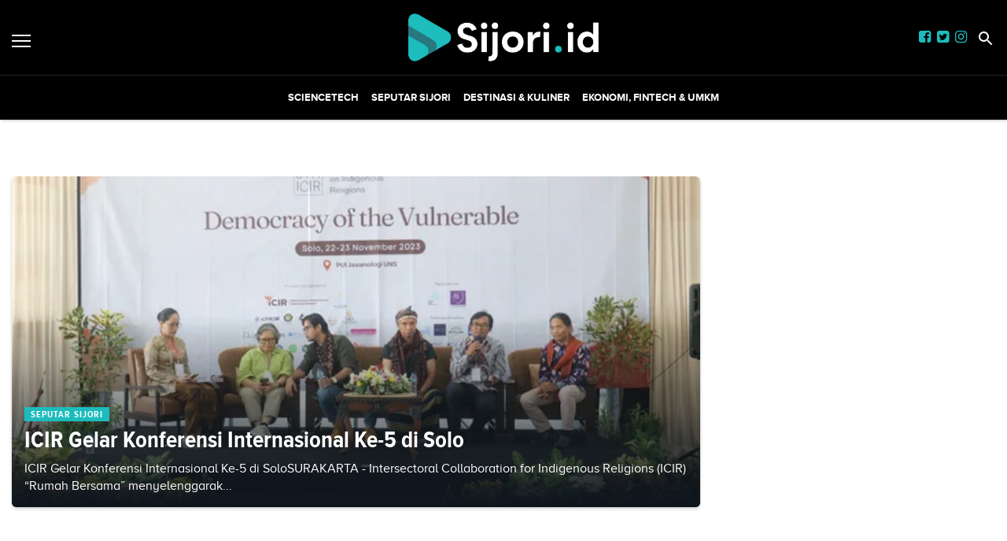

--- FILE ---
content_type: text/html; charset=utf-8
request_url: https://sijori.id/tag/icir
body_size: 4875
content:
<!DOCTYPE html><html lang="id-ID"><head><meta name="viewport" content="width=device-width"/><meta charSet="utf-8"/><link rel="shortcut icon" href="/images/favicon.ico"/><link rel="apple-touch-icon" sizes="180x180" href="/images/apple-touch-icon.png"/><link rel="icon" type="image/png" sizes="32x32" href="/images/favicon-32x32.png"/><link rel="icon" type="image/png" sizes="16x16" href="/images/favicon-16x16.png"/><link rel="manifest" href="/site.webmanifest"/><link rel="mask-icon" href="/safari-pinned-tab.svg" color="#5bbad5"/><meta name="msapplication-TileColor" content="#2d89ef"/><link rel="icon" href="https://ik.imagekit.io/tk6ir0e7mng/uploads/2021/10/1635380644841.png"/><script async="" src="https://www.googletagmanager.com/gtag/js?id=UA-151182099-1"></script><script>window.dataLayer=window.dataLayer||[];function gtag(){dataLayer.push(arguments);}gtag('js',new Date());gtag('config','UA-151182099-1');</script><link rel="stylesheet" type="text/css" href="/nprogress.css"/><title>icir - sijori.id</title><meta name="description" content="icir"/><meta name="theme-color" content="#1dbcbc"/><meta property="og:locale" content="id_ID"/><meta property="og:type" content="article"/><meta property="og:title" content="icir"/><meta name="keywords" content="tag icir"/><meta property="og:description" content="icir"/><meta property="og:image" content="https://ik.trn.asia/uploads/2023/11/1700639091327.jpeg"/><meta property="og:url" content="https://sijori.id/tag/icir/"/><meta property="og:site_name" content="sijori.id"/><link rel="canonical" href="https://sijori.id/tag/icir"/><meta name="googlebot-news" content="index,follow"/><meta name="googlebot" content="index,follow"/><meta name="robots" content="index, follow"/><meta name="language" content="id"/><meta name="geo.country" content="id"/><meta http-equiv="content-language" content="id"/><meta name="geo.placename" content="Indonesia"/><meta name="twitter:card" content="summary_large_image"/><meta name="twitter:title" content="icir"/><meta name="twitter:description" content="icir"/><meta name="twitter:creator" content="@IdSijori"/><meta name="twitter:site" content="@IdSijori"/><meta name="twitter:image" content="https://ik.trn.asia/uploads/2023/11/1700639091327.jpeg"/><script class="yoast-schema-graph" type="application/ld+json">{"@context":"https://schema.org","@type":"WebSite","url":"https://sijori.id/","potentialAction":{"@type":"SearchAction","target":"https://sijori.id/search/searchall?query={search_term_string}","query-input":"required name=search_term_string"}}</script><script class="yoast-schema-graph" type="application/ld+json">{"@context":"https://schema.org","@type":"Organization","name":"sijori.id\"","url":"https://sijori.id/","sameAs":["https://www.facebook.com/sijoridotid","https://twitter.com/idsijori","https://www.instagram.com/sijori.id"],"logo":"https://ik.imagekit.io/tk6ir0e7mng/uploads/2021/10/1635380638315.png"}</script><meta content="8mCaHlbx_KljZzqu87pYJhxOB7XSxugmmnqaKdovndA" name="google-site-verification"/><link rel="preload" href="/fonts/ProximaBold.eot" as="font" crossorigin=""/><link rel="preload" href="/fonts/ProximaBold.woff" as="font" crossorigin=""/><link rel="preload" href="/fonts/ProximaCondensed.ttf" as="font" crossorigin=""/><link rel="preload" href="/fonts/ProximaRegular.eot" as="font" crossorigin=""/><link rel="preload" href="/fonts/ProximaRegular.woff" as="font" crossorigin=""/><link rel="preload" href="/fonts/ProximaCondensedBold.woff" as="font" crossorigin=""/><link rel="preload" href="/fonts/ProximaCondensedExtraBold.woff" as="font" crossorigin=""/><script class="yoast-schema-graph" type="application/ld+json">{"@context":"https://schema.org","@type":"CollectionPage","@id":"https://sijori.id/tag/icir/#webpage","url":"https://sijori.id/tag/icir/","name":"icir - sijori.id","inLanguage":"id-ID","potentialAction":[{"@type":"ReadAction","target":["https://sijori.id/tag/icir/"]}]}</script><meta name="next-head-count" content="49"/><link rel="stylesheet" href="/_next/static/css/A.c266eeff451bfe01064a.css.pagespeed.cf.tcn5FmzjvY.css" data-n-g=""/><noscript data-n-css=""></noscript></head><body style="overflow-x:hidden"><div id="__next"><main class=""><div class="search-box "><div class="search-close"><img src="/close.svg" alt="search-close"/></div><div class="container"><form class="search-box-container"><input type="search" name="search" value="" placeholder="Masukkan keyword" class="search-box__input"/><button class="search-box__button"><img src="/search.svg" alt="search-img"/></button></form></div></div><header id="header" class="header  "><div class="site-header components-hasShadow"><div class="container-fluid"><div class="row align-items-center"><div class="col-2 col-xl-2"><div class="burger-container"><a class="burger" href="/"><span></span></a></div></div><div class="col-8 col-xl-8 d-center"><div style="width:250px"><a href="/"><img src="https://ik.imagekit.io/tk6ir0e7mng/uploads/2021/10/1635380638315.png" srcSet="https://ik.imagekit.io/tk6ir0e7mng/uploads/2021/10/1635380638315.png" alt="sijori.id" width="100%"/></a></div></div><div class="col-2 col-xl-2 mobile_responsive_site-header"><div class="site-header_cursor none mr-2"><a href="https://www.facebook.com/sijoridotid" target="_blank" rel="noopener noreferrer"><i class="fa fa-facebook-square main-color"></i></a></div><div class="site-header_cursor none mr-2"><a href="https://twitter.com/idsijori" target="_blank" rel="noopener noreferrer"><i class="fa fa-twitter-square main-color"></i></a></div><div class="site-header_cursor none mr-2"><a href="https://www.instagram.com/sijori.id" target="_blank" rel="noopener noreferrer"><i class="fa fa-instagram main-color "></i></a></div><div class="ml-1"><a class="search" href="/"><img src="/search.svg" alt="search"/></a></div></div></div></div></div><div class="main-nav d-none d-xl-block"><div class="container-fluid"><div class="row components-hasShadow"><div class="col-xl-2 align-self-center main-nav__left"><div class="header-sticky"><div class="burger-container"><a class="burger" href="/"><span></span></a><a href="/"><img src="https://ik.imagekit.io/tk6ir0e7mng/uploads/2021/10/1635380638315.png" srcSet="https://ik.imagekit.io/tk6ir0e7mng/uploads/2021/10/1635380638315.png" alt="sijori.id" width="100%"/></a></div></div></div><div class="col-xl-8 position-static"><ul class="main-nav__items"></ul></div><div class="col-xl-2 align-self-center text-right main-nav__right"><div class="header-sticky"><a class="search" href="/"><img src="/search.svg" alt="search"/></a></div></div></div></div></div><aside class="offcanvas "><a href="/" class="burger is-clicked"><span></span></a><hr/><div class="offcanvas-menu"><hr/><div style="display:flex"><div class="display_none_lg mr-2"><a href="https://www.facebook.com/sijoridotid" target="_blank" rel="noopener noreferrer"><i class="fa fa-facebook-square main-color"></i></a></div><div class="display_none_lg mr-2"><a href="https://twitter.com/idsijori" target="_blank" rel="noopener noreferrer"><i class="fa fa-twitter-square main-color"></i></a></div><div class="display_none_lg"><a href="https://www.instagram.com/sijori.id" target="_blank" rel="noopener noreferrer"><i class="fa fa-instagram main-color "></i></a></div></div></div></aside></header><div class="container mb-2"><ins class="adsbygoogle" style="display:block;text-align:center" data-ad-layout="in-article" data-ad-format="fluid" data-ad-client="ca-pub-5165927310065214" data-ad-slot="8952610066"></ins></div><div class="container py-2 media-mt-6"></div><div class="hero-alt"><div class="container"><div class="hero-alt__container py-5"><a class="hero-alt__featured br-radius" href="/read/icir-gelar-konferensi-internasional-ke-5-di-solo"><div class="hero-alt__featured__image" style="background-image:url(https://ik.trn.asia/uploads/2023/11/1700639091327.jpeg?tr=w-609.98,h-344.64)"><div class="hero-alt__featured__meta"><span class="hero-alt__category" style="margin-right:5px">SEPUTAR SIJORI</span><h2 class="hero-alt__featured__title">ICIR Gelar Konferensi Internasional Ke-5 di Solo</h2><div class="hero-alt__featured__desc d-none d-lg-block">ICIR Gelar Konferensi Internasional Ke-5 di SoloSURAKARTA - Intersectoral Collaboration for Indigenous Religions (ICIR) “Rumah Bersama” menyelenggarak...</div></div></div></a></div></div></div><div class="container"><div class="pb-5"><div class="row justify-content-between"><div class="col-lg-9"></div></div></div></div><footer class="footer components-hasShadow_footer"><div class="container"><div class="row"><div class="col-lg-3 mt-3"><div><a href="/"><img src="https://ik.imagekit.io/tk6ir0e7mng/uploads/2021/10/1635380638315.png" srcSet="https://ik.imagekit.io/tk6ir0e7mng/uploads/2021/10/1635380638315.png" alt="sijori.id" width="100%"/></a></div></div><div class="col-lg-3 mt-3"><div class="footer__menu"></div></div><div class="col-lg-3 mt-3"><div class="footer__menu"> <div class="footer__menu__item"><a class="title" href="/tentang-kami">Tentang Kami</a></div><div class="footer__menu__item"><a class="title" href="/pedoman-media-siber">Pedoman Media Siber</a></div></div></div><div class="col-lg-3 text-md-right footer__social mt-2" style="display:flex"><div class="site-header_cursor mr-2"><a href="https://www.facebook.com/sijoridotid" target="_blank" rel="noopener noreferrer"><i class="fa fa-facebook-square main-color"></i></a></div><div class="site-header_cursor mr-2"><a href="https://twitter.com/idsijori" target="_blank" rel="noopener noreferrer"><i class="fa fa-twitter-square main-color"></i></a></div><div class="site-header_cursor"><a href="https://www.instagram.com/sijori.id" target="_blank" rel="noopener noreferrer"><i class="fa fa-instagram main-color "></i></a></div></div></div><hr/><p class="text-center text_footer">Copyright <!-- -->sijori.id<!-- --> © 2021 | Support By<!-- --> <a href="https://idcloudhost.com/" target="_blank" rel="noopener noreferrer"><img height="17.5px" src="https://ik.imagekit.io/tk6ir0e7mng/uploads/2021/12/1639856434865.png"/></a></p></div></footer><div class="body-overlay" style="pointer-events:none"></div></main></div><script id="__NEXT_DATA__" type="application/json">{"props":{"pageProps":{"data":{"total":"1","perPage":10,"page":1,"lastPage":1,"data":[{"id":"275189","title":"ICIR Gelar Konferensi Internasional Ke-5 di Solo","slug":"icir-gelar-konferensi-internasional-ke-5-di-solo","excerpt":"ICIR Gelar Konferensi Internasional Ke-5 di SoloSURAKARTA - Intersectoral Collaboration for Indigenous Religions (ICIR) “Rumah Bersama” menyelenggarakan Konfere","image_media_id":"229216","embeded_video":null,"meta_title":"ICIR Gelar Konferensi Internasional Ke-5 di Solo","meta_description":"ICIR Gelar Konferensi Internasional Ke-5 di SoloSURAKARTA - Intersectoral Collaboration for Indigenous Religions (ICIR) “Rumah Bersama” menyelenggarakan Konfere","created_by":"58","updated_by":"58","published_at":"2023-11-22 21:21:30","is_published":true,"highlight":false,"old_id":null,"created_at":"2023-11-23 04:21:30","updated_at":"2023-11-23 04:21:30","post_type":"post","scheduled_at":null,"infografik_media_id":null,"author_id":null,"editor_id":null,"is_premium":false,"image_meta_description":null,"image_meta_alt":null,"image_meta_source":null,"pesenmakan_old_id":null,"short_link_uid":"fAe3M","reading_time":{"text":"1 min read","minutes":1,"time":6000,"words":200},"post_id":"275189","visitors_count":"281","heroImage":{"id":"229216","name":"WhatsApp Image 2023-11-22 at 14.44.37.jpeg","description":"The 5th International Conference on Indigenous Religions (ICIR) yang diselenggarakan di PUI Javanologi UNS, 22-23 November 2023","image_source":"(Foto: Khafidz Abdulah/Trenasia)","alt":"WhatsApp Image 2023-11-22 at 14.44.37.jpeg","mime":"image/jpeg","byte":null,"file":"1700639091327.jpeg","meta":null,"created_by":"58","updated_by":"58","created_at":"2023-11-22T00:00:00.000Z","updated_at":null,"relation":null,"relation_id":null,"portal_id":null,"source":"(Foto: Khafidz Abdulah/Trenasia)","author_name":null,"trenasia_old_id":null,"pesenmakan_old_id":null,"demfarm_old_id":null,"url":"https://ik.trn.asia/uploads/2023/11/1700639091327.jpeg","thumb_url":"https://ik.trn.asia/uploads/2023/11/1700639091327.jpeg?tr=w-290,h-165","medium_url":"https://ik.trn.asia/uploads/2023/11/1700639091327.jpeg?tr=w-609.98,h-344.64","large_url":"https://ik.trn.asia/uploads/2023/11/1700639091327.jpeg?tr=w-705","avatar_url":"https://ik.trn.asia/uploads/2023/11/1700639091327.jpeg?tr=w-100"},"infoGrafik":null,"topics":[],"authors":[],"createdBy":{"id":"58","full_name":"Pratiwi","username":"Fatimah","bio":null,"img_media_id":null,"imgMedia":null},"updatedBy":{"id":"58","full_name":"Pratiwi","username":"Fatimah","bio":null,"img_media_id":null,"imgMedia":null},"authorBy":null,"editorBy":null,"imageMedia":[],"categories":[{"id":70,"slug":"seputar-sijori","title":"SEPUTAR SIJORI","pivot":{"category_id":70,"post_id":"275189"}}],"tags":[{"id":"195001","slug":"icir","name":"icir","pivot":{"tag_id":"195001","post_id":"275189"}}],"portals":[{"id":12,"domain":"sijori.id","title":"sijori","pivot":{"portal_id":12,"post_id":"275189"}}],"__meta__":{"shares_count":"0","reposts_count":"0","visitors_count":"281"},"url":"https://sijori.id/read/icir-gelar-konferensi-internasional-ke-5-di-solo"}]},"title":"icir","pages":1},"__N_SSP":true},"page":"/tag/[tag]","query":{"tag":"icir"},"buildId":"UJzHWToDPqLAj9Shj1fss","isFallback":false,"dynamicIds":["dvAX","YFqc","cTJO","dGOM","vNVm"],"gssp":true}</script><script nomodule="" src="/_next/static/chunks/polyfills-056007cbd42b2cb0635f.js.pagespeed.jm.5fZvES66lC.js"></script><script async="">//<![CDATA[
(window.webpackJsonp_N_E=window.webpackJsonp_N_E||[]).push([[36],{dvAX:function(e,a,t){"use strict";t.r(a),t.d(a,"default",(function(){return i}));var r=t("nKUr"),c=(t("q1tI"),t("YFqc")),s=t.n(c),l=t("dGOM");function i(e){var a=e.dataHero;return Object(r.jsx)("div",{className:"hero-alt",children:Object(r.jsx)("div",{className:"container",children:Object(r.jsx)("div",{className:"hero-alt__container py-5",children:a.map((function(e,a){return 0===a?Object(r.jsx)(s.a,{href:"/read/".concat(e.slug),children:Object(r.jsx)("a",{className:"hero-alt__featured br-radius",children:Object(r.jsx)("div",{className:"hero-alt__featured__image",style:{backgroundImage:"url(".concat(e.heroImage?e.heroImage.medium_url:"",")")},children:Object(r.jsxs)("div",{className:"hero-alt__featured__meta",children:[e.categories.map((function(e){return Object(r.jsx)("span",{className:"hero-alt__category",style:{marginRight:"5px"},children:e.title},e.id)})),Object(r.jsx)("h2",{className:"hero-alt__featured__title",children:e.title}),Object(r.jsx)("div",{dangerouslySetInnerHTML:{__html:Object(l.a)(e.excerpt)},className:"hero-alt__featured__desc d-none d-lg-block"})]})})})},e.id):a<=2&&a>0?Object(r.jsxs)("div",{className:"hero-alt__card br-radius",children:[Object(r.jsx)(s.a,{href:"/read/".concat(e.slug),children:e.heroImage?Object(r.jsx)("a",{className:"hero-alt__image br-radius",style:{backgroundImage:"url(".concat(e.heroImage.thumb_url,")")}}):Object(r.jsx)("div",{className:"hero-alt__image br-radius",children:Object(r.jsx)("div",{style:{border:"1px solid gray",width:"100%",height:"100%"}})})}),Object(r.jsxs)("div",{className:"hero-alt__meta",children:[e.categories.map((function(e){return Object(r.jsx)("span",{className:"hero-alt__category",style:{marginRight:"5px"},children:e.title},e.id)})),Object(r.jsx)("h3",{className:"hero-alt__title mb-0 mt-1",children:Object(r.jsx)(s.a,{href:"/read/".concat(e.slug),children:Object(r.jsx)("a",{children:e.title})})})]})]},e.id):void 0}))})})})}}}]);
//]]></script><script async="" src="/_next/static/chunks/28.18f414003866a71dc9ad.js"></script><script src="/_next/static/chunks/main-81eda2b226916e21beed.js" async=""></script><script src="/_next/static/chunks/webpack-97e78e1a7f1f0efc9952.js" async=""></script><script src="/_next/static/chunks/framework.04d0db93c3651611635b.js" async=""></script><script src="/_next/static/chunks/0b0be4fcf241958721e0d8aead5be48f1a0d8124.cbed7fccb85473df5063.js" async=""></script><script src="/_next/static/chunks/b3dabcde226f090ed78537160713cbb411182b2f.7f4d58b5cc1684b2e9f3.js" async=""></script><script src="/_next/static/chunks/0021722c72bd1bcb7431e2f2a69b8b129b9f4adb.1bb69fca7ec503cfb472.js" async=""></script><script src="/_next/static/chunks/pages/_app-2a0873e424040b0fdcc1.js" async=""></script><script src="/_next/static/chunks/8df2ddc8a8b8621a7fab086aae8f2e2913e1ffeb.bfc833b852fc51362768.js" async=""></script><script src="/_next/static/chunks/da34c8dcb2ab58ace18ed6a03c6d39f891532aa1.49c58d1faca505ab5098.js" async=""></script><script src="/_next/static/chunks/pages/tag/%5Btag%5D-907946e9dd7516c9c4f4.js" async=""></script><script src="/_next/static/UJzHWToDPqLAj9Shj1fss/_buildManifest.js.pagespeed.jm.fg7AC37Blm.js" async=""></script><script async="">//<![CDATA[
self.__SSG_MANIFEST=new Set;self.__SSG_MANIFEST_CB&&self.__SSG_MANIFEST_CB()
//]]></script></body></html>

--- FILE ---
content_type: application/javascript; charset=UTF-8
request_url: https://sijori.id/_next/static/chunks/8df2ddc8a8b8621a7fab086aae8f2e2913e1ffeb.bfc833b852fc51362768.js
body_size: 3537
content:
(window.webpackJsonp_N_E=window.webpackJsonp_N_E||[]).push([[2],{"/0+H":function(t,e,n){"use strict";e.__esModule=!0,e.isInAmpMode=i,e.useAmp=function(){return i(o.default.useContext(a.AmpStateContext))};var r,o=(r=n("q1tI"))&&r.__esModule?r:{default:r},a=n("lwAK");function i(){var t=arguments.length>0&&void 0!==arguments[0]?arguments[0]:{},e=t.ampFirst,n=void 0!==e&&e,r=t.hybrid,o=void 0!==r&&r,a=t.hasQuery,i=void 0!==a&&a;return n||o&&i}},"5Yp1":function(t,e,n){"use strict";n.d(e,"a",(function(){return s}));var r=n("nKUr"),o=(n("q1tI"),n("g4pe")),a=n.n(o),i={"@context":"https://schema.org","@type":"WebSite",url:"".concat("https://sijori.id","/"),potentialAction:{"@type":"SearchAction",target:"".concat("https://sijori.id","/search/searchall?query={search_term_string}"),"query-input":"required name=search_term_string"}},c={"@context":"https://schema.org","@type":"Organization",name:"".concat("sijori.id",'"'),url:"".concat("https://sijori.id","/"),sameAs:["".concat("https://www.facebook.com/sijoridotid"),"".concat("https://twitter.com/idsijori"),"".concat("https://www.instagram.com/sijori.id")],logo:"https://ik.imagekit.io/tk6ir0e7mng/uploads/2021/10/1635380638315.png"};function s(t){var e=t.meta,n=t.children,o=e.title,s=e.description,u=e.url,f=e.img_url,l=e.canonical,p=e.keywords;return Object(r.jsxs)(r.Fragment,{children:[Object(r.jsxs)(a.a,{children:[Object(r.jsxs)("title",{children:[o," - ","sijori.id"]}),Object(r.jsx)("meta",{name:"description",content:s}),Object(r.jsx)("meta",{name:"theme-color",content:"#1dbcbc"}),Object(r.jsx)("meta",{property:"og:locale",content:"id_ID"}),Object(r.jsx)("meta",{property:"og:type",content:"article"}),Object(r.jsx)("meta",{property:"og:title",content:o}),Object(r.jsx)("meta",{name:"keywords",content:p}),Object(r.jsx)("meta",{property:"og:description",content:s}),Object(r.jsx)("meta",{property:"og:image",content:f}),Object(r.jsx)("meta",{property:"og:url",content:u}),Object(r.jsx)("meta",{property:"og:site_name",content:"sijori.id"}),Object(r.jsx)("link",{rel:"canonical",href:"".concat("https://sijori.id","/").concat(l)}),Object(r.jsx)("meta",{name:"googlebot-news",content:"index,follow"}),Object(r.jsx)("meta",{name:"googlebot",content:"index,follow"}),Object(r.jsx)("meta",{name:"robots",content:"index, follow"}),Object(r.jsx)("meta",{name:"language",content:"id"}),Object(r.jsx)("meta",{name:"geo.country",content:"id"}),Object(r.jsx)("meta",{httpEquiv:"content-language",content:"id"}),Object(r.jsx)("meta",{name:"geo.placename",content:"Indonesia"}),Object(r.jsx)("meta",{name:"twitter:card",content:"summary_large_image"}),Object(r.jsx)("meta",{name:"twitter:title",content:o}),Object(r.jsx)("meta",{name:"twitter:description",content:s}),Object(r.jsx)("meta",{name:"twitter:creator",content:"@IdSijori"}),Object(r.jsx)("meta",{name:"twitter:site",content:"@IdSijori"}),Object(r.jsx)("meta",{name:"twitter:image",content:f}),Object(r.jsx)("script",{className:"yoast-schema-graph",type:"application/ld+json",dangerouslySetInnerHTML:{__html:JSON.stringify(i)}}),Object(r.jsx)("script",{className:"yoast-schema-graph",type:"application/ld+json",dangerouslySetInnerHTML:{__html:JSON.stringify(c)}}),Object(r.jsx)("meta",{content:"8mCaHlbx_KljZzqu87pYJhxOB7XSxugmmnqaKdovndA",name:"google-site-verification"}),Object(r.jsx)("link",{rel:"preload",href:"/fonts/ProximaBold.eot",as:"font",crossOrigin:""}),Object(r.jsx)("link",{rel:"preload",href:"/fonts/ProximaBold.woff",as:"font",crossOrigin:""}),Object(r.jsx)("link",{rel:"preload",href:"/fonts/ProximaCondensed.ttf",as:"font",crossOrigin:""}),Object(r.jsx)("link",{rel:"preload",href:"/fonts/ProximaRegular.eot",as:"font",crossOrigin:""}),Object(r.jsx)("link",{rel:"preload",href:"/fonts/ProximaRegular.woff",as:"font",crossOrigin:""}),Object(r.jsx)("link",{rel:"preload",href:"/fonts/ProximaCondensedBold.woff",as:"font",crossOrigin:""}),Object(r.jsx)("link",{rel:"preload",href:"/fonts/ProximaCondensedExtraBold.woff",as:"font",crossOrigin:""})]}),n]})}},"7W2i":function(t,e,n){var r=n("SksO");t.exports=function(t,e){if("function"!==typeof e&&null!==e)throw new TypeError("Super expression must either be null or a function");t.prototype=Object.create(e&&e.prototype,{constructor:{value:t,writable:!0,configurable:!0}}),e&&r(t,e)}},"8Kt/":function(t,e,n){"use strict";n("lSNA");e.__esModule=!0,e.defaultHead=f,e.default=void 0;var r,o=function(t){if(t&&t.__esModule)return t;if(null===t||"object"!==typeof t&&"function"!==typeof t)return{default:t};var e=u();if(e&&e.has(t))return e.get(t);var n={},r=Object.defineProperty&&Object.getOwnPropertyDescriptor;for(var o in t)if(Object.prototype.hasOwnProperty.call(t,o)){var a=r?Object.getOwnPropertyDescriptor(t,o):null;a&&(a.get||a.set)?Object.defineProperty(n,o,a):n[o]=t[o]}n.default=t,e&&e.set(t,n);return n}(n("q1tI")),a=(r=n("Xuae"))&&r.__esModule?r:{default:r},i=n("lwAK"),c=n("FYa8"),s=n("/0+H");function u(){if("function"!==typeof WeakMap)return null;var t=new WeakMap;return u=function(){return t},t}function f(){var t=arguments.length>0&&void 0!==arguments[0]&&arguments[0],e=[o.default.createElement("meta",{charSet:"utf-8"})];return t||e.push(o.default.createElement("meta",{name:"viewport",content:"width=device-width"})),e}function l(t,e){return"string"===typeof e||"number"===typeof e?t:e.type===o.default.Fragment?t.concat(o.default.Children.toArray(e.props.children).reduce((function(t,e){return"string"===typeof e||"number"===typeof e?t:t.concat(e)}),[])):t.concat(e)}var p=["name","httpEquiv","charSet","itemProp"];function d(t,e){return t.reduce((function(t,e){var n=o.default.Children.toArray(e.props.children);return t.concat(n)}),[]).reduce(l,[]).reverse().concat(f(e.inAmpMode)).filter(function(){var t=new Set,e=new Set,n=new Set,r={};return function(o){var a=!0,i=!1;if(o.key&&"number"!==typeof o.key&&o.key.indexOf("$")>0){i=!0;var c=o.key.slice(o.key.indexOf("$")+1);t.has(c)?a=!1:t.add(c)}switch(o.type){case"title":case"base":e.has(o.type)?a=!1:e.add(o.type);break;case"meta":for(var s=0,u=p.length;s<u;s++){var f=p[s];if(o.props.hasOwnProperty(f))if("charSet"===f)n.has(f)?a=!1:n.add(f);else{var l=o.props[f],d=r[f]||new Set;"name"===f&&i||!d.has(l)?(d.add(l),r[f]=d):a=!1}}}return a}}()).reverse().map((function(t,e){var n=t.key||e;return o.default.cloneElement(t,{key:n})}))}function m(t){var e=t.children,n=(0,o.useContext)(i.AmpStateContext),r=(0,o.useContext)(c.HeadManagerContext);return o.default.createElement(a.default,{reduceComponentsToState:d,headManager:r,inAmpMode:(0,s.isInAmpMode)(n)},e)}m.rewind=function(){};var h=m;e.default=h},Bnag:function(t,e){t.exports=function(){throw new TypeError("Invalid attempt to spread non-iterable instance.\nIn order to be iterable, non-array objects must have a [Symbol.iterator]() method.")}},EbDI:function(t,e){t.exports=function(t){if("undefined"!==typeof Symbol&&Symbol.iterator in Object(t))return Array.from(t)}},FYa8:function(t,e,n){"use strict";var r;e.__esModule=!0,e.HeadManagerContext=void 0;var o=((r=n("q1tI"))&&r.__esModule?r:{default:r}).default.createContext({});e.HeadManagerContext=o},Ijbi:function(t,e,n){var r=n("WkPL");t.exports=function(t){if(Array.isArray(t))return r(t)}},Nsbk:function(t,e){function n(e){return t.exports=n=Object.setPrototypeOf?Object.getPrototypeOf:function(t){return t.__proto__||Object.getPrototypeOf(t)},n(e)}t.exports=n},PJYZ:function(t,e){t.exports=function(t){if(void 0===t)throw new ReferenceError("this hasn't been initialised - super() hasn't been called");return t}},Qetd:function(t,e,n){"use strict";var r=Object.assign.bind(Object);t.exports=r,t.exports.default=t.exports},RIqP:function(t,e,n){var r=n("Ijbi"),o=n("EbDI"),a=n("ZhPi"),i=n("Bnag");t.exports=function(t){return r(t)||o(t)||a(t)||i()}},SksO:function(t,e){function n(e,r){return t.exports=n=Object.setPrototypeOf||function(t,e){return t.__proto__=e,t},n(e,r)}t.exports=n},W8MJ:function(t,e){function n(t,e){for(var n=0;n<e.length;n++){var r=e[n];r.enumerable=r.enumerable||!1,r.configurable=!0,"value"in r&&(r.writable=!0),Object.defineProperty(t,r.key,r)}}t.exports=function(t,e,r){return e&&n(t.prototype,e),r&&n(t,r),t}},WkPL:function(t,e){t.exports=function(t,e){(null==e||e>t.length)&&(e=t.length);for(var n=0,r=new Array(e);n<e;n++)r[n]=t[n];return r}},Xuae:function(t,e,n){"use strict";var r=n("RIqP"),o=n("lwsE"),a=n("W8MJ"),i=(n("PJYZ"),n("7W2i")),c=n("a1gu"),s=n("Nsbk");function u(t){var e=function(){if("undefined"===typeof Reflect||!Reflect.construct)return!1;if(Reflect.construct.sham)return!1;if("function"===typeof Proxy)return!0;try{return Date.prototype.toString.call(Reflect.construct(Date,[],(function(){}))),!0}catch(t){return!1}}();return function(){var n,r=s(t);if(e){var o=s(this).constructor;n=Reflect.construct(r,arguments,o)}else n=r.apply(this,arguments);return c(this,n)}}e.__esModule=!0,e.default=void 0;var f=n("q1tI"),l=function(t){i(n,t);var e=u(n);function n(t){var a;return o(this,n),(a=e.call(this,t))._hasHeadManager=void 0,a.emitChange=function(){a._hasHeadManager&&a.props.headManager.updateHead(a.props.reduceComponentsToState(r(a.props.headManager.mountedInstances),a.props))},a._hasHeadManager=a.props.headManager&&a.props.headManager.mountedInstances,a}return a(n,[{key:"componentDidMount",value:function(){this._hasHeadManager&&this.props.headManager.mountedInstances.add(this),this.emitChange()}},{key:"componentDidUpdate",value:function(){this.emitChange()}},{key:"componentWillUnmount",value:function(){this._hasHeadManager&&this.props.headManager.mountedInstances.delete(this),this.emitChange()}},{key:"render",value:function(){return null}}]),n}(f.Component);e.default=l},ZhPi:function(t,e,n){var r=n("WkPL");t.exports=function(t,e){if(t){if("string"===typeof t)return r(t,e);var n=Object.prototype.toString.call(t).slice(8,-1);return"Object"===n&&t.constructor&&(n=t.constructor.name),"Map"===n||"Set"===n?Array.from(t):"Arguments"===n||/^(?:Ui|I)nt(?:8|16|32)(?:Clamped)?Array$/.test(n)?r(t,e):void 0}}},a1gu:function(t,e,n){var r=n("cDf5"),o=n("PJYZ");t.exports=function(t,e){return!e||"object"!==r(e)&&"function"!==typeof e?o(t):e}},cDf5:function(t,e){function n(e){return"function"===typeof Symbol&&"symbol"===typeof Symbol.iterator?t.exports=n=function(t){return typeof t}:t.exports=n=function(t){return t&&"function"===typeof Symbol&&t.constructor===Symbol&&t!==Symbol.prototype?"symbol":typeof t},n(e)}t.exports=n},g4pe:function(t,e,n){t.exports=n("8Kt/")},lSNA:function(t,e){t.exports=function(t,e,n){return e in t?Object.defineProperty(t,e,{value:n,enumerable:!0,configurable:!0,writable:!0}):t[e]=n,t}},lwAK:function(t,e,n){"use strict";var r;e.__esModule=!0,e.AmpStateContext=void 0;var o=((r=n("q1tI"))&&r.__esModule?r:{default:r}).default.createContext({});e.AmpStateContext=o},lwsE:function(t,e){t.exports=function(t,e){if(!(t instanceof e))throw new TypeError("Cannot call a class as a function")}}}]);

--- FILE ---
content_type: application/javascript; charset=UTF-8
request_url: https://sijori.id/_next/static/chunks/webpack-97e78e1a7f1f0efc9952.js
body_size: 1595
content:
!function(e){function r(r){for(var n,f,c=r[0],d=r[1],u=r[2],l=0,b=[];l<c.length;l++)f=c[l],Object.prototype.hasOwnProperty.call(o,f)&&o[f]&&b.push(o[f][0]),o[f]=0;for(n in d)Object.prototype.hasOwnProperty.call(d,n)&&(e[n]=d[n]);for(i&&i(r);b.length;)b.shift()();return a.push.apply(a,u||[]),t()}function t(){for(var e,r=0;r<a.length;r++){for(var t=a[r],n=!0,c=1;c<t.length;c++){var d=t[c];0!==o[d]&&(n=!1)}n&&(a.splice(r--,1),e=f(f.s=t[0]))}return e}var n={},o={1:0},a=[];function f(r){if(n[r])return n[r].exports;var t=n[r]={i:r,l:!1,exports:{}},o=!0;try{e[r].call(t.exports,t,t.exports,f),o=!1}finally{o&&delete n[r]}return t.l=!0,t.exports}f.e=function(e){var r=[],t=o[e];if(0!==t)if(t)r.push(t[2]);else{var n=new Promise((function(r,n){t=o[e]=[r,n]}));r.push(t[2]=n);var a,c=document.createElement("script");c.charset="utf-8",c.timeout=120,f.nc&&c.setAttribute("nonce",f.nc),c.src=function(e){return f.p+"static/chunks/"+({0:"framework",3:"0b0be4fcf241958721e0d8aead5be48f1a0d8124",4:"70fd72be874a6d74c77a9f3938160521ee4917ff",5:"75fc9c18"}[e]||e)+"."+{0:"04d0db93c3651611635b",3:"cbed7fccb85473df5063",4:"a62890f3e01117bffa19",5:"daa6e841d2cb4900e052",9:"11df6bdcebe1687c4184",23:"6c0b18592ab78d947bf3",24:"ed7bba06a520f3f8e69c",25:"12be8bd4eee443a1c837",26:"bfd82837e2d2f0435269",27:"9e7d8848ea12554edd8a",28:"18f414003866a71dc9ad",29:"79a8bdf66692b5ed19d9",30:"c928e8a9b19f27971d61",31:"43a7ed06141da32e8a3f",32:"322708cbfaa400749639",33:"df0f123eed9e17056792",34:"236820bfe4473e805823",35:"d9b6f32a9e787d742c43",36:"239ead9abab1d16ce83b"}[e]+".js"}(e);var d=new Error;a=function(r){c.onerror=c.onload=null,clearTimeout(u);var t=o[e];if(0!==t){if(t){var n=r&&("load"===r.type?"missing":r.type),a=r&&r.target&&r.target.src;d.message="Loading chunk "+e+" failed.\n("+n+": "+a+")",d.name="ChunkLoadError",d.type=n,d.request=a,t[1](d)}o[e]=void 0}};var u=setTimeout((function(){a({type:"timeout",target:c})}),12e4);c.onerror=c.onload=a,document.head.appendChild(c)}return Promise.all(r)},f.m=e,f.c=n,f.d=function(e,r,t){f.o(e,r)||Object.defineProperty(e,r,{enumerable:!0,get:t})},f.r=function(e){"undefined"!==typeof Symbol&&Symbol.toStringTag&&Object.defineProperty(e,Symbol.toStringTag,{value:"Module"}),Object.defineProperty(e,"__esModule",{value:!0})},f.t=function(e,r){if(1&r&&(e=f(e)),8&r)return e;if(4&r&&"object"===typeof e&&e&&e.__esModule)return e;var t=Object.create(null);if(f.r(t),Object.defineProperty(t,"default",{enumerable:!0,value:e}),2&r&&"string"!=typeof e)for(var n in e)f.d(t,n,function(r){return e[r]}.bind(null,n));return t},f.n=function(e){var r=e&&e.__esModule?function(){return e.default}:function(){return e};return f.d(r,"a",r),r},f.o=function(e,r){return Object.prototype.hasOwnProperty.call(e,r)},f.p="",f.oe=function(e){throw console.error(e),e};var c=window.webpackJsonp_N_E=window.webpackJsonp_N_E||[],d=c.push.bind(c);c.push=r,c=c.slice();for(var u=0;u<c.length;u++)r(c[u]);var i=d;t()}([]);

--- FILE ---
content_type: application/javascript; charset=UTF-8
request_url: https://sijori.id/_next/static/chunks/pages/read/%5Bid%5D-570d5b2e40b89ca60ca3.js
body_size: 8968
content:
_N_E=(window.webpackJsonp_N_E=window.webpackJsonp_N_E||[]).push([[19],{"5o4I":function(e,t,n){"use strict";n.d(t,"a",(function(){return a}));var r=n("nKUr");n("q1tI");function a(e){var t=e.scTitle;return Object(r.jsx)("div",{className:"section-title--with-border mb-3",children:Object(r.jsx)("h2",{className:"section-title--with-border__text",children:t})})}},Iqjb:function(e,t,n){"use strict";n.d(t,"a",(function(){return c}));var r=n("nKUr"),a=n("q1tI");function c(){return Object(a.useEffect)((function(){for(var e=document.getElementsByClassName("adsbygoogle").length,t=0;t<e;t++)try{(window.adsbygoogle=window.adsbygoogle||[]).push({})}catch(n){}}),[]),Object(r.jsx)("ins",{className:"adsbygoogle",style:{display:"block",textAlign:"center"},"data-ad-layout":"in-article","data-ad-format":"fluid","data-ad-client":"ca-pub-5165927310065214","data-ad-slot":"8952610066"})}},TSYQ:function(e,t,n){var r;!function(){"use strict";var n={}.hasOwnProperty;function a(){for(var e=[],t=0;t<arguments.length;t++){var r=arguments[t];if(r){var c=typeof r;if("string"===c||"number"===c)e.push(r);else if(Array.isArray(r)&&r.length){var o=a.apply(null,r);o&&e.push(o)}else if("object"===c)for(var i in r)n.call(r,i)&&r[i]&&e.push(i)}}return e.join(" ")}e.exports?(a.default=a,e.exports=a):void 0===(r=function(){return a}.apply(t,[]))||(e.exports=r)}()},cxiY:function(e,t,n){"use strict";n.r(t),n.d(t,"__N_SSP",(function(){return le})),n.d(t,"default",(function(){return ue}));var r=n("nKUr"),a=n("q1tI"),c=n.n(a),o=n("Vvt1"),i=n.n(o),s=n("g4pe"),l=n.n(s),u=(n("5o4I"),n("wd/R"),n("UDhR"),n("5Yp1")),d=n("YFqc"),p=n.n(d),h=n("sZxp"),f=n.n(h),b=function(){var e=function(t,n){return(e=Object.setPrototypeOf||{__proto__:[]}instanceof Array&&function(e,t){e.__proto__=t}||function(e,t){for(var n in t)Object.prototype.hasOwnProperty.call(t,n)&&(e[n]=t[n])})(t,n)};return function(t,n){function r(){this.constructor=t}e(t,n),t.prototype=null===n?Object.create(n):(r.prototype=n.prototype,new r)}}(),j=function(e){function t(t){var n=e.call(this,t)||this;return n.name="AssertionError",n}return b(t,e),t}(Error);function m(e,t){if(!e)throw new j(t)}function g(e){var t=Object.entries(e).filter((function(e){var t=e[1];return void 0!==t&&null!==t})).map((function(e){var t=e[0],n=e[1];return encodeURIComponent(t)+"="+encodeURIComponent(String(n))}));return t.length>0?"?"+t.join("&"):""}var w=n("TSYQ"),y=n.n(w),v=function(){var e=function(t,n){return(e=Object.setPrototypeOf||{__proto__:[]}instanceof Array&&function(e,t){e.__proto__=t}||function(e,t){for(var n in t)Object.prototype.hasOwnProperty.call(t,n)&&(e[n]=t[n])})(t,n)};return function(t,n){function r(){this.constructor=t}e(t,n),t.prototype=null===n?Object.create(n):(r.prototype=n.prototype,new r)}}(),O=function(){return(O=Object.assign||function(e){for(var t,n=1,r=arguments.length;n<r;n++)for(var a in t=arguments[n])Object.prototype.hasOwnProperty.call(t,a)&&(e[a]=t[a]);return e}).apply(this,arguments)},x=function(e,t,n,r){return new(n||(n=Promise))((function(a,c){function o(e){try{s(r.next(e))}catch(t){c(t)}}function i(e){try{s(r.throw(e))}catch(t){c(t)}}function s(e){var t;e.done?a(e.value):(t=e.value,t instanceof n?t:new n((function(e){e(t)}))).then(o,i)}s((r=r.apply(e,t||[])).next())}))},_=function(e,t){var n,r,a,c,o={label:0,sent:function(){if(1&a[0])throw a[1];return a[1]},trys:[],ops:[]};return c={next:i(0),throw:i(1),return:i(2)},"function"===typeof Symbol&&(c[Symbol.iterator]=function(){return this}),c;function i(c){return function(i){return function(c){if(n)throw new TypeError("Generator is already executing.");for(;o;)try{if(n=1,r&&(a=2&c[0]?r.return:c[0]?r.throw||((a=r.return)&&a.call(r),0):r.next)&&!(a=a.call(r,c[1])).done)return a;switch(r=0,a&&(c=[2&c[0],a.value]),c[0]){case 0:case 1:a=c;break;case 4:return o.label++,{value:c[1],done:!1};case 5:o.label++,r=c[1],c=[0];continue;case 7:c=o.ops.pop(),o.trys.pop();continue;default:if(!(a=(a=o.trys).length>0&&a[a.length-1])&&(6===c[0]||2===c[0])){o=0;continue}if(3===c[0]&&(!a||c[1]>a[0]&&c[1]<a[3])){o.label=c[1];break}if(6===c[0]&&o.label<a[1]){o.label=a[1],a=c;break}if(a&&o.label<a[2]){o.label=a[2],o.ops.push(c);break}a[2]&&o.ops.pop(),o.trys.pop();continue}c=t.call(e,o)}catch(i){c=[6,i],r=0}finally{n=a=0}if(5&c[0])throw c[1];return{value:c[0]?c[1]:void 0,done:!0}}([c,i])}}},k=function(e,t){var n={};for(var r in e)Object.prototype.hasOwnProperty.call(e,r)&&t.indexOf(r)<0&&(n[r]=e[r]);if(null!=e&&"function"===typeof Object.getOwnPropertySymbols){var a=0;for(r=Object.getOwnPropertySymbols(e);a<r.length;a++)t.indexOf(r[a])<0&&Object.prototype.propertyIsEnumerable.call(e,r[a])&&(n[r[a]]=e[r[a]])}return n},N=function(e){return!!e&&("object"===typeof e||"function"===typeof e)&&"function"===typeof e.then},S=function(e,t){return{left:window.outerWidth/2+(window.screenX||window.screenLeft||0)-e/2,top:window.outerHeight/2+(window.screenY||window.screenTop||0)-t/2}},I=function(e,t){return{top:(window.screen.height-t)/2,left:(window.screen.width-e)/2}};function E(e,t,n){var r=t.height,a=t.width,c=k(t,["height","width"]),o=O({height:r,width:a,location:"no",toolbar:"no",status:"no",directories:"no",menubar:"no",scrollbars:"yes",resizable:"no",centerscreen:"yes",chrome:"yes"},c),i=window.open(e,"",Object.keys(o).map((function(e){return e+"="+o[e]})).join(", "));if(n)var s=window.setInterval((function(){try{(null===i||i.closed)&&(window.clearInterval(s),n(i))}catch(e){console.error(e)}}),1e3);return i}var C=function(e){function t(){var t=null!==e&&e.apply(this,arguments)||this;return t.openShareDialog=function(e){var n=t.props,r=n.onShareWindowClose,a=n.windowHeight,c=void 0===a?400:a,o=n.windowPosition,i=void 0===o?"windowCenter":o,s=n.windowWidth,l=void 0===s?550:s;E(e,O({height:c,width:l},"windowCenter"===i?S(l,c):I(l,c)),r)},t.handleClick=function(e){return x(t,void 0,void 0,(function(){var t,n,r,a,c,o,i,s,l,u;return _(this,(function(d){switch(d.label){case 0:return t=this.props,n=t.beforeOnClick,r=t.disabled,a=t.networkLink,c=t.onClick,o=t.url,i=t.openShareDialogOnClick,s=t.opts,l=a(o,s),r?[2]:(e.preventDefault(),n?(u=n(),N(u)?[4,u]:[3,2]):[3,2]);case 1:d.sent(),d.label=2;case 2:return i&&this.openShareDialog(l),c&&c(e,l),[2]}}))}))},t}return v(t,e),t.prototype.render=function(){var e=this.props,t=(e.beforeOnClick,e.children),n=e.className,r=e.disabled,a=e.disabledStyle,o=e.forwardedRef,i=(e.networkLink,e.networkName),s=(e.onShareWindowClose,e.openShareDialogOnClick,e.opts,e.resetButtonStyle),l=e.style,u=(e.url,e.windowHeight,e.windowPosition,e.windowWidth,k(e,["beforeOnClick","children","className","disabled","disabledStyle","forwardedRef","networkLink","networkName","onShareWindowClose","openShareDialogOnClick","opts","resetButtonStyle","style","url","windowHeight","windowPosition","windowWidth"])),d=y()("react-share__ShareButton",{"react-share__ShareButton--disabled":!!r,disabled:!!r},n),p=O(O(s?{backgroundColor:"transparent",border:"none",padding:0,font:"inherit",color:"inherit",cursor:"pointer"}:{},l),r&&a);return c.a.createElement("button",O({},u,{"aria-label":u["aria-label"]||i,className:d,onClick:this.handleClick,ref:o,style:p}),t)},t.defaultProps={disabledStyle:{opacity:.6},openShareDialogOnClick:!0,resetButtonStyle:!0},t}(a.Component),P=function(){return(P=Object.assign||function(e){for(var t,n=1,r=arguments.length;n<r;n++)for(var a in t=arguments[n])Object.prototype.hasOwnProperty.call(t,a)&&(e[a]=t[a]);return e}).apply(this,arguments)};var T=function(e,t,n,r){function o(a,o){var i=n(a),s=P({},a);return Object.keys(i).forEach((function(e){delete s[e]})),c.a.createElement(C,P({},r,s,{forwardedRef:o,networkName:e,networkLink:t,opts:n(a)}))}return o.displayName="ShareButton-"+e,Object(a.forwardRef)(o)};var B=T("facebook",(function(e,t){var n=t.quote,r=t.hashtag;return m(e,"facebook.url"),"https://www.facebook.com/sharer/sharer.php"+g({u:e,quote:n,hashtag:r})}),(function(e){return{quote:e.quote,hashtag:e.hashtag}}),{windowWidth:550,windowHeight:400}),A=function(){return(A=Object.assign||function(e){for(var t,n=1,r=arguments.length;n<r;n++)for(var a in t=arguments[n])Object.prototype.hasOwnProperty.call(t,a)&&(e[a]=t[a]);return e}).apply(this,arguments)},q=function(e,t){var n={};for(var r in e)Object.prototype.hasOwnProperty.call(e,r)&&t.indexOf(r)<0&&(n[r]=e[r]);if(null!=e&&"function"===typeof Object.getOwnPropertySymbols){var a=0;for(r=Object.getOwnPropertySymbols(e);a<r.length;a++)t.indexOf(r[a])<0&&Object.prototype.propertyIsEnumerable.call(e,r[a])&&(n[r[a]]=e[r[a]])}return n};function L(e){var t=function(t){var n=t.bgStyle,r=t.borderRadius,a=t.iconFillColor,o=t.round,i=t.size,s=q(t,["bgStyle","borderRadius","iconFillColor","round","size"]);return c.a.createElement("svg",A({viewBox:"0 0 64 64",width:i,height:i},s),o?c.a.createElement("circle",{cx:"32",cy:"32",r:"31",fill:e.color,style:n}):c.a.createElement("rect",{width:"64",height:"64",rx:r,ry:r,fill:e.color,style:n}),c.a.createElement("path",{d:e.path,fill:a}))};return t.defaultProps={bgStyle:{},borderRadius:0,iconFillColor:"white",size:64},t}var D=L({color:"#3b5998",networkName:"facebook",path:"M34.1,47V33.3h4.6l0.7-5.3h-5.3v-3.4c0-1.5,0.4-2.6,2.6-2.6l2.8,0v-4.8c-0.5-0.1-2.2-0.2-4.1-0.2 c-4.1,0-6.9,2.5-6.9,7V28H24v5.3h4.6V47H34.1z"});var H=T("whatsapp",(function(e,t){var n=t.title,r=t.separator;return m(e,"whatsapp.url"),"https://"+(/(android|iphone|ipad|mobile)/i.test(navigator.userAgent)?"api":"web")+".whatsapp.com/send"+g({text:n?n+r+e:e})}),(function(e){return{title:e.title,separator:e.separator||" "}}),{windowWidth:550,windowHeight:400}),R=L({color:"#25D366",networkName:"whatsapp",path:"m42.32286,33.93287c-0.5178,-0.2589 -3.04726,-1.49644 -3.52105,-1.66732c-0.4712,-0.17346 -0.81554,-0.2589 -1.15987,0.2589c-0.34175,0.51004 -1.33075,1.66474 -1.63108,2.00648c-0.30032,0.33658 -0.60064,0.36247 -1.11327,0.12945c-0.5178,-0.2589 -2.17994,-0.80259 -4.14759,-2.56312c-1.53269,-1.37217 -2.56312,-3.05503 -2.86603,-3.57283c-0.30033,-0.5178 -0.03366,-0.80259 0.22524,-1.06149c0.23301,-0.23301 0.5178,-0.59547 0.7767,-0.90616c0.25372,-0.31068 0.33657,-0.5178 0.51262,-0.85437c0.17088,-0.36246 0.08544,-0.64725 -0.04402,-0.90615c-0.12945,-0.2589 -1.15987,-2.79613 -1.58964,-3.80584c-0.41424,-1.00971 -0.84142,-0.88027 -1.15987,-0.88027c-0.29773,-0.02588 -0.64208,-0.02588 -0.98382,-0.02588c-0.34693,0 -0.90616,0.12945 -1.37736,0.62136c-0.4712,0.5178 -1.80194,1.76053 -1.80194,4.27186c0,2.51134 1.84596,4.945 2.10227,5.30747c0.2589,0.33657 3.63497,5.51458 8.80262,7.74113c1.23237,0.5178 2.1903,0.82848 2.94111,1.08738c1.23237,0.38836 2.35599,0.33657 3.24402,0.20712c0.99159,-0.15534 3.04985,-1.24272 3.47963,-2.45956c0.44013,-1.21683 0.44013,-2.22654 0.31068,-2.45955c-0.12945,-0.23301 -0.46601,-0.36247 -0.98382,-0.59548m-9.40068,12.84407l-0.02589,0c-3.05503,0 -6.08417,-0.82849 -8.72495,-2.38189l-0.62136,-0.37023l-6.47252,1.68286l1.73463,-6.29129l-0.41424,-0.64725c-1.70875,-2.71846 -2.6149,-5.85116 -2.6149,-9.07706c0,-9.39809 7.68934,-17.06155 17.15993,-17.06155c4.58253,0 8.88029,1.78642 12.11655,5.02268c3.23625,3.21036 5.02267,7.50812 5.02267,12.06476c-0.0078,9.3981 -7.69712,17.06155 -17.14699,17.06155m14.58906,-31.58846c-3.93529,-3.80584 -9.1133,-5.95471 -14.62789,-5.95471c-11.36055,0 -20.60848,9.2065 -20.61625,20.52564c0,3.61684 0.94757,7.14565 2.75211,10.26282l-2.92557,10.63564l10.93337,-2.85309c3.0136,1.63108 6.4052,2.4958 9.85634,2.49839l0.01037,0c11.36574,0 20.61884,-9.2091 20.62403,-20.53082c0,-5.48093 -2.14111,-10.64081 -6.03239,-14.51915"});var G=T("twitter",(function(e,t){var n=t.title,r=t.via,a=t.hashtags,c=void 0===a?[]:a,o=t.related,i=void 0===o?[]:o;return m(e,"twitter.url"),m(Array.isArray(c),"twitter.hashtags is not an array"),m(Array.isArray(i),"twitter.related is not an array"),"https://twitter.com/share"+g({url:e,text:n,via:r,hashtags:c.length>0?c.join(","):void 0,related:i.length>0?i.join(","):void 0})}),(function(e){return{hashtags:e.hashtags,title:e.title,via:e.via,related:e.related}}),{windowWidth:550,windowHeight:400}),F=L({color:"#00aced",networkName:"twitter",path:"M48,22.1c-1.2,0.5-2.4,0.9-3.8,1c1.4-0.8,2.4-2.1,2.9-3.6c-1.3,0.8-2.7,1.3-4.2,1.6 C41.7,19.8,40,19,38.2,19c-3.6,0-6.6,2.9-6.6,6.6c0,0.5,0.1,1,0.2,1.5c-5.5-0.3-10.3-2.9-13.5-6.9c-0.6,1-0.9,2.1-0.9,3.3 c0,2.3,1.2,4.3,2.9,5.5c-1.1,0-2.1-0.3-3-0.8c0,0,0,0.1,0,0.1c0,3.2,2.3,5.8,5.3,6.4c-0.6,0.1-1.1,0.2-1.7,0.2c-0.4,0-0.8,0-1.2-0.1 c0.8,2.6,3.3,4.5,6.1,4.6c-2.2,1.8-5.1,2.8-8.2,2.8c-0.5,0-1.1,0-1.6-0.1c2.9,1.9,6.4,2.9,10.1,2.9c12.1,0,18.7-10,18.7-18.7 c0-0.3,0-0.6,0-0.8C46,24.5,47.1,23.4,48,22.1z"}),z=n("UUyv"),M=n("o0o1"),U=n.n(M),W=n("HaE+");function Y(e){var t=Object(a.useState)(null),n=t[0],r=t[1],c=function(){var t=Object(W.a)(U.a.mark((function t(){var n,a,c;return U.a.wrap((function(t){for(;;)switch(t.prev=t.next){case 0:return n={method:"GET",headers:{"Content-Type":"application/json"}},t.next=3,fetch("".concat("https://dev-api-cms.kmbmedia.id","/api/v1/public/posts/previous/").concat(e,"?portal_id=").concat("12"),n);case 3:return a=t.sent,t.next=6,a.json();case 6:c=t.sent,r(c);case 8:case"end":return t.stop()}}),t)})));return function(){return t.apply(this,arguments)}}();return Object(a.useEffect)((function(){c()}),[e]),n}function J(e){var t=Object(a.useState)(null),n=t[0],r=t[1],c=function(){var t=Object(W.a)(U.a.mark((function t(){var n,a,c;return U.a.wrap((function(t){for(;;)switch(t.prev=t.next){case 0:return n={method:"GET",headers:{"Content-Type":"application/json"}},t.next=3,fetch("".concat("https://dev-api-cms.kmbmedia.id","/api/v1/public/posts/next/").concat(e,"?portal_id=").concat("12"),n);case 3:return a=t.sent,t.next=6,a.json();case 6:c=t.sent,r(c);case 8:case"end":return t.stop()}}),t)})));return function(){return t.apply(this,arguments)}}();return Object(a.useEffect)((function(){c()}),[e]),n}function K(e){var t=Object(a.useState)(null),n=t[0],r=t[1],c=function(){var t=Object(W.a)(U.a.mark((function t(){var n,a,c;return U.a.wrap((function(t){for(;;)switch(t.prev=t.next){case 0:return n={method:"GET",headers:{"Content-Type":"application/json"}},t.next=3,fetch("".concat("https://dev-api-cms.kmbmedia.id","/api/v1/public/posts/related_post/").concat(e,"?portal_id=").concat("12"),n);case 3:return a=t.sent,t.next=6,a.json();case 6:c=t.sent,r(c);case 8:case"end":return t.stop()}}),t)})));return function(){return t.apply(this,arguments)}}();return Object(a.useEffect)((function(){c()}),[e]),n}var Z=n("wv7I"),V=function(){var e=Object(W.a)(U.a.mark((function e(){var t;return U.a.wrap((function(e){for(;;)switch(e.prev=e.next){case 0:(t=document.querySelectorAll("oembed")).length&&t.forEach(function(){var e=Object(W.a)(U.a.mark((function e(t,n){var r,a,c;return U.a.wrap((function(e){for(;;)switch(e.prev=e.next){case 0:return r=t.getAttribute("url"),e.next=3,Q(r);case 3:"YouTube"===(a=e.sent).provider_name&&(t.parentElement.insertAdjacentHTML("beforeend","".concat(a.html)),(c=t.parentElement.querySelector("iframe")).setAttribute("width","100%"),c.setAttribute("height","350"));case 5:case"end":return e.stop()}}),e)})));return function(t,n){return e.apply(this,arguments)}}());case 2:case"end":return e.stop()}}),e)})));return function(){return e.apply(this,arguments)}}(),Q=function(){var e=Object(W.a)(U.a.mark((function e(t){var n,r;return U.a.wrap((function(e){for(;;)switch(e.prev=e.next){case 0:return e.prev=0,n={method:"GET",headers:{"Content-Type":"application/json"}},e.next=4,fetch("".concat("https://dev-api-cms.kmbmedia.id","/api/v1/oembed?url=").concat(t),n).then((function(e){return e.json()})).then((function(e){return e}));case 4:return r=e.sent,e.abrupt("return",r);case 8:e.prev=8,e.t0=e.catch(0),console.trace(e.t0);case 11:case"end":return e.stop()}}),e,null,[[0,8]])})));return function(t){return e.apply(this,arguments)}}(),X=function(){var e=Object(W.a)(U.a.mark((function e(){var t;return U.a.wrap((function(e){for(;;)switch(e.prev=e.next){case 0:(t=document.querySelectorAll("a")).length&&t.forEach(function(){var e=Object(W.a)(U.a.mark((function e(n,r){var a;return U.a.wrap((function(e){for(;;)switch(e.prev=e.next){case 0:"string"===typeof(a=n.getAttribute("href"))&&""!==a&&"/"!==a.substr(0,1)&&"http"!==a.substr(0,4)&&"https"!==a.substr(0,5)&&(t[r].setAttribute("href","http://"+a),t[r].setAttribute("target","_blank"));case 2:case"end":return e.stop()}}),e)})));return function(t,n){return e.apply(this,arguments)}}());case 2:case"end":return e.stop()}}),e)})));return function(){return e.apply(this,arguments)}}(),$=n("yRaY"),ee=n("e2Jq"),te=function(e){var t="".concat("https://dev-api-cms.kmbmedia.id","/api/v1/public/track"),n={method:"POST",headers:{"Content-Type":"application/json"},body:JSON.stringify({table:"post",table_id:e.id})};fetch(t,n).then((function(e){return e.json()})).then((function(e){})).catch((function(e){return console.error(e)}))};var ne=n("Iqjb"),re=n("EGQE"),ae=i()((function(){return Promise.all([n.e(0),n.e(25)]).then(n.bind(null,"8T0O"))}),{ssr:!1,loadableGenerated:{webpack:function(){return["8T0O"]},modules:["../../components/DisqusComments"]}}),ce=i()((function(){return n.e(29).then(n.bind(null,"l0UH"))}),{ssr:!1,loadableGenerated:{webpack:function(){return["l0UH"]},modules:["../../components/ArticleNav"]}}),oe=i()((function(){return Promise.all([n.e(0),n.e(23)]).then(n.bind(null,"Ao4b"))}),{ssr:!1,loadableGenerated:{webpack:function(){return["Ao4b"]},modules:["../../components/PhotoSwipe"]}}),ie=i()((function(){return n.e(30).then(n.bind(null,"Yo3B"))}),{ssr:!1,loadableGenerated:{webpack:function(){return["Yo3B"]},modules:["../../components/Author"]}}),se=i()((function(){return n.e(31).then(n.bind(null,"7RiC"))}),{ssr:!1,loadableGenerated:{webpack:function(){return["7RiC"]},modules:["../../components/CardDefault"]}}),le=(i()((function(){return n.e(33).then(n.bind(null,"hLZz"))}),{loadableGenerated:{webpack:function(){return["hLZz"]},modules:["../../components/CardListNoImage"]}}),!0);function ue(e){var t=e.data,n=Object(a.useState)(null),o=n[0],i=n[1],s={news:Object(Z.a)(),prevPage:Y(t.id),nextPage:J(t.id),relatedNews:K(t.id),Tags:t.tags?t.tags.length:"",author:t.authorBy?t.authorBy:null,editor:t.editorBy?t.editorBy:null,createdBy:t.createdBy?t.createdBy:null};Object(a.useEffect)((function(){te(t),i(location),V(),X()}),[t.id]);var d={title:t.meta_title?t.meta_title:t.title,description:t.meta_description?t.meta_description:t.excerpt,url:"".concat("https://sijori.id","/read/").concat(t.slug),img_url:t.heroImage?t.heroImage.url:"",canonical:"read/".concat(t.slug),keywords:t.tags?t.tags.map((function(e){return e.name})):"sijori, sijori.id, berita sijori, riau"},h=new Date(t.published_at).getTime()-252e5,b=new Date(h),j=function(e){var t=e.title,n=e.img_url,r=e.img_caption,a=(e.url,e.author_fullname),c=e.author_id,o=e.author_image,i=e.slug,s=e.meta_desc,l=e.published_at,u=e.keywords;return{"@context":"https://schema.org","@graph":[{"@type":"ImageObject","@id":"".concat(n),inLanguage:"id-ID",url:"".concat(n),width:2048,height:1365,caption:"".concat(r)},{"@type":"WebPage","@id":"".concat("https://sijori.id","/").concat(i),url:"".concat("https://sijori.id","/").concat(i),name:"".concat(t," - ").concat("sijori.id"),keywords:"".concat(u),primaryImageOfPage:{"@id":"".concat(n)},image:[{"@id":"".concat(n)}],datePublished:"".concat(l),dateModified:"".concat(l),author:{"@id":"".concat("https://sijori.id","/author/").concat(c)},inLanguage:"id-ID",potentialAction:[{"@type":"ReadAction",target:["".concat("https://sijori.id","/").concat(i)]}]},{"@context":"http://schema.org","@type":"NewsArticle",headline:"".concat(t),datePublished:"".concat(l),dateModified:"".concat(l),description:"".concat(s),image:{"@id":"".concat(n),"@type":"ImageObject",url:"".concat(n),width:700,height:393},author:{"@type":"Person",name:"".concat(a)},publisher:{"@type":"Organization",name:"".concat("sijori.id"),logo:{"@type":"ImageObject",url:"".concat("https://sijori.id","/logo.png"),width:809,height:172}}},{"@type":"Person","@id":"".concat("https://sijori.id","/author/").concat(c),name:"".concat(a),image:{"@type":"ImageObject","@id":"".concat(o),inLanguage:"id-ID",url:"".concat(o),caption:"".concat(a)}}]}}({title:t.title,img_url:t.heroImage?t.heroImage.url:"",img_caption:t.heroImage?t.heroImage.description&&t.heroImage.description.replace(/<[^>]+>/g,""):"",url:t.url,author_id:t.author?t.author.username:t.createdBy?t.createdBy.username:"redaksi",author_fullname:t.author?t.author.full_name:t.createdBy?t.createdBy.full_name:"redaksi",author_image:"".concat("https://sijori.id","/author.png"),slug:t.slug,meta_desc:t.meta_description?t.meta_description:t.excerpt?t.excerpt.replace(/<[^>]+>/g,""):"",published_at:b,keywords:t.tags?t.tags.map((function(e){return e.name})):"sijori, sijori.id, berita sijori, riau"});return Object(r.jsxs)(u.a,{meta:d,children:[Object(r.jsxs)(l.a,{children:[Object(r.jsx)("script",{async:!0,src:"https://pagead2.googlesyndication.com/pagead/js/adsbygoogle.js"}),Object(r.jsx)("script",{className:"yoast-schema-graph",type:"application/ld+json",dangerouslySetInnerHTML:{__html:JSON.stringify(j)}}),Object(r.jsx)("link",{rel:"amphtml",href:"".concat("https://sijori.id","/amp/").concat(t.slug)})]}),Object(r.jsxs)("div",{className:"container",children:[Object(r.jsx)(ne.a,{}),Object(r.jsxs)("div",{className:"py-5 media-mt-6",children:[Object(r.jsxs)("div",{children:[Object(r.jsx)(re.a,{id:"194543",typeBanner:"leaderboard-portal-single-top"}),Object(r.jsx)(re.a,{id:"194557",typeBanner:"leaderboard-portal-single-top"})]}),Object(r.jsxs)("div",{className:"row mb-3 justify-content-lg-center",children:[Object(r.jsxs)("div",{className:"col-lg-9",children:[Object(r.jsx)("h2",{className:"page-title",children:t.title}),Object(r.jsxs)("div",{className:"mt-2",children:[Object(r.jsxs)("span",{className:"card__label-author",children:[s.author?s.author.full_name:s.createdBy?s.createdBy.full_name:""," ","-"]}),Object(r.jsxs)("span",{className:"card__time ml-1",children:[Object(r.jsx)("i",{className:"fa fa-clock-o "})," ",Object($.a)(t.published_at)]})]}),Object(r.jsxs)("div",{className:"mb-2 small-description",children:[t.embeded_video?Object(r.jsx)("iframe",{width:"100%",height:"445",src:t.embeded_video}):t.heroImage?Object(r.jsx)(r.Fragment,{children:Object(r.jsx)("div",{children:Object(r.jsx)(z.LazyLoadImage,{placeholderSrc:"".concat(t.heroImage.medium_url,"&tr=bl-40"),src:t.heroImage.url,effect:"blur",width:"100%",alt:t.title})})}):"",t.imageMedia&&t.imageMedia.length>1?Object(r.jsx)(oe,{data:t.imageMedia}):"",Object(r.jsx)("small",{dangerouslySetInnerHTML:{__html:"".concat(t.image_meta_description?t.image_meta_description:t.heroImage?t.heroImage.description:""," ").concat(t.image_meta_source?"(".concat(t.image_meta_source,")"):t.heroImage&&t.heroImage.created_at>"2021-07-15 09:04:00"?t.heroImage.image_meta_source?"(".concat(t.heroImage.image_source,")"):"":void 0)}})]}),Object(r.jsxs)("div",{className:"row",children:[Object(r.jsx)("div",{className:"col-lg-2"}),Object(r.jsxs)("div",{className:"col-lg-10",children:[Object(r.jsx)(re.a,{id:"194543",typeBanner:"leaderboard-portal-top-body"}),Object(r.jsx)(re.a,{id:"194557",typeBanner:"leaderboard-portal-top-body"}),Object(r.jsx)("div",{className:"line-height",dangerouslySetInnerHTML:{__html:t.body.replace(/&nbsp;/g," ")}}),s.editor?Object(r.jsxs)(r.Fragment,{children:[Object(r.jsx)("strong",{children:"Editor:"})," ",Object(r.jsxs)("span",{children:[" ",s.editor.full_name]})]}):"",Object(r.jsxs)("div",{children:[Object(r.jsx)("strong",{className:"display-flex__wrap",children:0===s.Tags?"":Object(r.jsxs)(r.Fragment,{children:[Object(r.jsxs)("span",{children:["Tags ",Object(r.jsx)("i",{className:"fa fa-tags mr-1"})," "]}),t.tags.map((function(e,t){return Object(r.jsx)(c.a.Fragment,{children:Object(r.jsx)(p.a,{href:"/tag/".concat(e.slug),children:Object(r.jsx)("a",{className:"tags-global",children:e.name})})},e.id)}))]})}),Object(r.jsxs)("strong",{className:"display-flex",children:[Object(r.jsxs)("span",{className:"mr-2",children:["Bagikan ",Object(r.jsx)("i",{className:"fa fa-share"})]}),Object(r.jsx)(B,{url:t.url,quote:"".concat(t.title,"\n"),className:"mr-2",children:Object(r.jsx)(D,{size:32,round:!0})}),Object(r.jsx)(H,{url:t.url,title:"".concat(t.title,"\n"),className:"mr-2",children:Object(r.jsx)(R,{size:32,round:!0})}),Object(r.jsx)(G,{url:t.url,hashtags:0===s.Tags?[]:t.tags.map((function(e,t){return e.name.split(" ").join("")})),title:"".concat(t.title,"\n"),className:"mr-2",children:Object(r.jsx)(F,{size:32,round:!0})})]})]}),Object(r.jsx)(ne.a,{})," "]})]}),Object(r.jsx)("div",{className:"border-gray py-4 my-5",children:Object(r.jsx)(ce,{prevPage:s.prevPage,nextPage:s.nextPage})}),Object(r.jsx)(ie,{author:s.author,createdBy:s.createdBy}),Object(r.jsxs)("div",{className:" mt-5",children:[Object(r.jsx)("h3",{className:"mb-3",children:"RELATED NEWS"}),Object(r.jsx)("div",{className:"row",children:null===s.relatedNews?[1,2,3].map((function(e,t){return Object(r.jsxs)("div",{className:"col-lg-4",children:[Object(r.jsx)(f.a,{reactangle:!0,height:200,width:250}),Object(r.jsx)(f.a,{count:2})]},e)})):s.relatedNews.map((function(e,t){return Object(r.jsx)("div",{className:"col-lg-4",children:Object(r.jsx)(se,{data:e})},e.id)}))})]})]}),Object(r.jsx)("div",{className:"col-lg-3",children:Object(r.jsx)("aside",{className:"sticky-sidebar",children:Object(r.jsx)(ee.a,{})})})]})]})]}),Object(r.jsx)("div",{className:"container",children:Object(r.jsx)(ae,{post:t,location:null!==o&&o})})]})}},dGOM:function(e,t,n){"use strict";t.a=function(){var e=arguments.length>0&&void 0!==arguments[0]?arguments[0]:"",t=arguments.length>1&&void 0!==arguments[1]?arguments[1]:150;return e.length>t?e.substr(0,t)+"...":e}},e2Jq:function(e,t,n){"use strict";n.d(t,"a",(function(){return p}));var r=n("nKUr"),a=n("q1tI"),c=n.n(a),o=n("o0o1"),i=n.n(o),s=n("HaE+");var l=n("oCfh"),u=n("5o4I"),d=n("el3R");function p(){var e=function(){var e=Object(a.useState)(null),t=e[0],n=e[1],r=function(){var e=Object(s.a)(i.a.mark((function e(){var t,r,a;return i.a.wrap((function(e){for(;;)switch(e.prev=e.next){case 0:return t={method:"GET",headers:{"Content-Type":"application/json"}},e.next=3,fetch("".concat("https://dev-api-cms.kmbmedia.id","/api/v1/public/posts/trending?portal_id=").concat("12"),t);case 3:return r=e.sent,e.next=6,r.json();case 6:a=e.sent,n(a);case 8:case"end":return e.stop()}}),e)})));return function(){return e.apply(this,arguments)}}();return Object(a.useEffect)((function(){r()}),[]),t}();return Object(r.jsxs)(r.Fragment,{children:[Object(r.jsx)(u.a,{scTitle:"Trending"}),null===e?[1,2,3,4,5].map((function(e,t){return Object(r.jsx)(d.a,{type:"feeds"},e)})):e.filter((function(e,t){return t<6})).map((function(e,t){return Object(r.jsxs)(c.a.Fragment,{children:[Object(r.jsx)(l.default,{data:e,keys:t}),Object(r.jsx)("hr",{})]},e.id)}))]})}},el3R:function(e,t,n){"use strict";n.d(t,"a",(function(){return o}));var r=n("nKUr"),a=(n("q1tI"),n("sZxp")),c=n.n(a);function o(e){var t=e.type;return"feeds"===t?Object(r.jsxs)("div",{style:{width:"100%"},children:[Object(r.jsx)(c.a,{count:4}),Object(r.jsx)("hr",{})]}):"news"===t?Object(r.jsxs)("div",{style:{display:"flex",flexDirection:"row"},children:[Object(r.jsx)("div",{children:Object(r.jsx)(c.a,{reactangle:!0,height:200,width:250})}),Object(r.jsx)("div",{style:{width:"100%",marginLeft:"10px"},children:Object(r.jsx)(c.a,{count:4})})]}):"stories"===t?Object(r.jsxs)("div",{style:{display:"flex",flexDirection:"row"},children:[Object(r.jsx)("div",{children:Object(r.jsx)(c.a,{reactangle:!0,height:150,width:150})}),Object(r.jsx)("div",{style:{width:"100%",marginLeft:"10px"},children:Object(r.jsx)(c.a,{count:4})})]}):Object(r.jsx)(r.Fragment,{})}},oCfh:function(e,t,n){"use strict";n.r(t),n.d(t,"default",(function(){return i}));var r=n("nKUr"),a=(n("q1tI"),n("YFqc")),c=n.n(a),o=n("dGOM");function i(e){var t=e.data,n=e.keys;return Object(r.jsxs)("div",{className:"card card--list-noimage card--with-number",children:[Object(r.jsx)("span",{className:"card__number",children:n+1}),Object(r.jsx)("h3",{className:"card--list-noimage__title",children:Object(r.jsx)(c.a,{href:"/read/".concat(t.slug),children:Object(r.jsx)("a",{children:Object(o.a)(t.title,65)})})})]})}},oZFO:function(e,t,n){(window.__NEXT_P=window.__NEXT_P||[]).push(["/read/[id]",function(){return n("cxiY")}])},wv7I:function(e,t,n){"use strict";n.d(t,"a",(function(){return i}));var r=n("o0o1"),a=n.n(r),c=n("HaE+"),o=n("q1tI");function i(){var e=Object(o.useState)(null),t=e[0],n=e[1],r=function(){var e=Object(c.a)(a.a.mark((function e(){var t,r,c;return a.a.wrap((function(e){for(;;)switch(e.prev=e.next){case 0:return t={method:"GET",headers:{"Content-Type":"application/json"}},e.next=3,fetch("".concat("https://dev-api-cms.kmbmedia.id","/api/v1/public/posts?portal_id=").concat("12","&page=1&sort_column=published_at&sort_value=desc&perPage=8"),t);case 3:return r=e.sent,e.next=6,r.json();case 6:c=e.sent,n(c);case 8:case"end":return e.stop()}}),e)})));return function(){return e.apply(this,arguments)}}();return Object(o.useEffect)((function(){r()}),[]),t}}},[["oZFO",1,0,5,2,3,6,7,4,8]]]);

--- FILE ---
content_type: application/javascript; charset=UTF-8
request_url: https://sijori.id/_next/static/chunks/da34c8dcb2ab58ace18ed6a03c6d39f891532aa1.49c58d1faca505ab5098.js
body_size: 4002
content:
(window.webpackJsonp_N_E=window.webpackJsonp_N_E||[]).push([[7],{"2qu3":function(e,t,r){"use strict";var n=r("lSNA"),o=r("lwsE"),a=r("W8MJ");function i(e,t){var r=Object.keys(e);if(Object.getOwnPropertySymbols){var n=Object.getOwnPropertySymbols(e);t&&(n=n.filter((function(t){return Object.getOwnPropertyDescriptor(e,t).enumerable}))),r.push.apply(r,n)}return r}function u(e){for(var t=1;t<arguments.length;t++){var r=null!=arguments[t]?arguments[t]:{};t%2?i(Object(r),!0).forEach((function(t){n(e,t,r[t])})):Object.getOwnPropertyDescriptors?Object.defineProperties(e,Object.getOwnPropertyDescriptors(r)):i(Object(r)).forEach((function(t){Object.defineProperty(e,t,Object.getOwnPropertyDescriptor(r,t))}))}return e}function c(e,t){var r;if("undefined"===typeof Symbol||null==e[Symbol.iterator]){if(Array.isArray(e)||(r=function(e,t){if(!e)return;if("string"===typeof e)return l(e,t);var r=Object.prototype.toString.call(e).slice(8,-1);"Object"===r&&e.constructor&&(r=e.constructor.name);if("Map"===r||"Set"===r)return Array.from(e);if("Arguments"===r||/^(?:Ui|I)nt(?:8|16|32)(?:Clamped)?Array$/.test(r))return l(e,t)}(e))||t&&e&&"number"===typeof e.length){r&&(e=r);var n=0,o=function(){};return{s:o,n:function(){return n>=e.length?{done:!0}:{done:!1,value:e[n++]}},e:function(e){throw e},f:o}}throw new TypeError("Invalid attempt to iterate non-iterable instance.\nIn order to be iterable, non-array objects must have a [Symbol.iterator]() method.")}var a,i=!0,u=!1;return{s:function(){r=e[Symbol.iterator]()},n:function(){var e=r.next();return i=e.done,e},e:function(e){u=!0,a=e},f:function(){try{i||null==r.return||r.return()}finally{if(u)throw a}}}}function l(e,t){(null==t||t>e.length)&&(t=e.length);for(var r=0,n=new Array(t);r<t;r++)n[r]=e[r];return n}t.__esModule=!0,t.default=void 0;var s,d=(s=r("q1tI"))&&s.__esModule?s:{default:s},f=r("8L3h"),p=r("jwwS");var m=[],y=[],h=!1;function b(e){var t=e(),r={loading:!0,loaded:null,error:null};return r.promise=t.then((function(e){return r.loading=!1,r.loaded=e,e})).catch((function(e){throw r.loading=!1,r.error=e,e})),r}function v(e){var t={loading:!1,loaded:{},error:null},r=[];try{Object.keys(e).forEach((function(n){var o=b(e[n]);o.loading?t.loading=!0:(t.loaded[n]=o.loaded,t.error=o.error),r.push(o.promise),o.promise.then((function(e){t.loaded[n]=e})).catch((function(e){t.error=e}))}))}catch(n){t.error=n}return t.promise=Promise.all(r).then((function(e){return t.loading=!1,e})).catch((function(e){throw t.loading=!1,e})),t}function g(e,t){return d.default.createElement(function(e){return e&&e.__esModule?e.default:e}(e),t)}function w(e,t){var r=Object.assign({loader:null,loading:null,delay:200,timeout:null,render:g,webpack:null,modules:null},t),n=null;function o(){if(!n){var t=new _(e,r);n={getCurrentValue:t.getCurrentValue.bind(t),subscribe:t.subscribe.bind(t),retry:t.retry.bind(t),promise:t.promise.bind(t)}}return n.promise()}if(!h&&"function"===typeof r.webpack){var a=r.webpack();y.push((function(e){var t,r=c(a);try{for(r.s();!(t=r.n()).done;){var n=t.value;if(-1!==e.indexOf(n))return o()}}catch(i){r.e(i)}finally{r.f()}}))}var i=function(e,t){o();var a=d.default.useContext(p.LoadableContext),i=(0,f.useSubscription)(n);return d.default.useImperativeHandle(t,(function(){return{retry:n.retry}}),[]),a&&Array.isArray(r.modules)&&r.modules.forEach((function(e){a(e)})),d.default.useMemo((function(){return i.loading||i.error?d.default.createElement(r.loading,{isLoading:i.loading,pastDelay:i.pastDelay,timedOut:i.timedOut,error:i.error,retry:n.retry}):i.loaded?r.render(i.loaded,e):null}),[e,i])};return i.preload=function(){return o()},i.displayName="LoadableComponent",d.default.forwardRef(i)}var _=function(){function e(t,r){o(this,e),this._loadFn=t,this._opts=r,this._callbacks=new Set,this._delay=null,this._timeout=null,this.retry()}return a(e,[{key:"promise",value:function(){return this._res.promise}},{key:"retry",value:function(){var e=this;this._clearTimeouts(),this._res=this._loadFn(this._opts.loader),this._state={pastDelay:!1,timedOut:!1};var t=this._res,r=this._opts;t.loading&&("number"===typeof r.delay&&(0===r.delay?this._state.pastDelay=!0:this._delay=setTimeout((function(){e._update({pastDelay:!0})}),r.delay)),"number"===typeof r.timeout&&(this._timeout=setTimeout((function(){e._update({timedOut:!0})}),r.timeout))),this._res.promise.then((function(){e._update({}),e._clearTimeouts()})).catch((function(t){e._update({}),e._clearTimeouts()})),this._update({})}},{key:"_update",value:function(e){this._state=u(u({},this._state),{},{error:this._res.error,loaded:this._res.loaded,loading:this._res.loading},e),this._callbacks.forEach((function(e){return e()}))}},{key:"_clearTimeouts",value:function(){clearTimeout(this._delay),clearTimeout(this._timeout)}},{key:"getCurrentValue",value:function(){return this._state}},{key:"subscribe",value:function(e){var t=this;return this._callbacks.add(e),function(){t._callbacks.delete(e)}}}]),e}();function O(e){return w(b,e)}function j(e,t){for(var r=[];e.length;){var n=e.pop();r.push(n(t))}return Promise.all(r).then((function(){if(e.length)return j(e,t)}))}O.Map=function(e){if("function"!==typeof e.render)throw new Error("LoadableMap requires a `render(loaded, props)` function");return w(v,e)},O.preloadAll=function(){return new Promise((function(e,t){j(m).then(e,t)}))},O.preloadReady=function(){var e=arguments.length>0&&void 0!==arguments[0]?arguments[0]:[];return new Promise((function(t){var r=function(){return h=!0,t()};j(y,e).then(r,r)}))},window.__NEXT_PRELOADREADY=O.preloadReady;var k=O;t.default=k},EGQE:function(e,t,r){"use strict";r.d(t,"a",(function(){return y}));var n=r("nKUr"),o=r("q1tI"),a=r("o0o1"),i=r.n(a),u=r("HaE+");var c=r("BsWD");function l(e,t){return function(e){if(Array.isArray(e))return e}(e)||function(e,t){if("undefined"!==typeof Symbol&&Symbol.iterator in Object(e)){var r=[],n=!0,o=!1,a=void 0;try{for(var i,u=e[Symbol.iterator]();!(n=(i=u.next()).done)&&(r.push(i.value),!t||r.length!==t);n=!0);}catch(c){o=!0,a=c}finally{try{n||null==u.return||u.return()}finally{if(o)throw a}}return r}}(e,t)||Object(c.a)(e,t)||function(){throw new TypeError("Invalid attempt to destructure non-iterable instance.\nIn order to be iterable, non-array objects must have a [Symbol.iterator]() method.")}()}function s(e,t){var r;if("undefined"===typeof Symbol||null==e[Symbol.iterator]){if(Array.isArray(e)||(r=function(e,t){if(!e)return;if("string"===typeof e)return d(e,t);var r=Object.prototype.toString.call(e).slice(8,-1);"Object"===r&&e.constructor&&(r=e.constructor.name);if("Map"===r||"Set"===r)return Array.from(e);if("Arguments"===r||/^(?:Ui|I)nt(?:8|16|32)(?:Clamped)?Array$/.test(r))return d(e,t)}(e))||t&&e&&"number"===typeof e.length){r&&(e=r);var n=0,o=function(){};return{s:o,n:function(){return n>=e.length?{done:!0}:{done:!1,value:e[n++]}},e:function(e){throw e},f:o}}throw new TypeError("Invalid attempt to iterate non-iterable instance.\nIn order to be iterable, non-array objects must have a [Symbol.iterator]() method.")}var a,i=!0,u=!1;return{s:function(){r=e[Symbol.iterator]()},n:function(){var e=r.next();return i=e.done,e},e:function(e){u=!0,a=e},f:function(){try{i||null==r.return||r.return()}finally{if(u)throw a}}}}function d(e,t){(null==t||t>e.length)&&(t=e.length);for(var r=0,n=new Array(t);r<t;r++)n[r]=e[r];return n}var f=function(e){var t,r={},n=s(e);try{for(n.s();!(t=n.n()).done;){var o=l(t.value,2),a=o[0],i=o[1];r[a]=i}}catch(u){n.e(u)}finally{n.f()}return r};var p=function(e){var t="";for(var r in e)""!==t&&(t+="&"),t+="".concat(r,"=").concat(encodeURIComponent(e[r]));return t};var m=function(e,t){var r=arguments.length>2&&void 0!==arguments[2]&&arguments[2],n=arguments.length>3&&void 0!==arguments[3]?arguments[3]:"",o=document.createElement("img"),a=document.getElementById("box-tracker"),i="https://dev-api-cms.kmbmedia.id/api/v1/public/kmbtrackvertiser?position=".concat(t,"&origin=").concat(window.location.origin,"&campaign=").concat(e).concat(n);a&&(r?(o.setAttribute("src","".concat(i,"&action=click")),a.append(o)):(o.setAttribute("src","".concat(i,"&action=impression")),a.append(o)))};function y(e){var t,r,a=e.id,c=e.typeBanner,l=function(e){var t=Object(o.useState)(null),r=t[0],n=t[1],a=function(){var e=Object(u.a)(i.a.mark((function e(t){var r,o,a;return i.a.wrap((function(e){for(;;)switch(e.prev=e.next){case 0:return r={method:"GET",headers:{"Content-Type":"application/json"}},e.next=3,fetch("".concat("https://dev-api-cms.kmbmedia.id","/api/v1/public/posts/").concat(t),r);case 3:return o=e.sent,e.next=6,o.json();case 6:a=e.sent,n(a);case 8:case"end":return e.stop()}}),e)})));return function(t){return e.apply(this,arguments)}}();return Object(o.useEffect)((function(){a(e)}),[]),r}(a);if(l&&!1===l.status)return"";var s=(new Date).getTime(),d={params:l&&l.meta_description,heroImage:l&&l.heroImage&&l.heroImage},y=function(e){var t,r,n,o=l&&d.params.split("?"),a="",i="";o&&o.length>0&&(a=o[1],i=o[0]);var u=new URLSearchParams(a),c=f(u.entries()),s={postion:null!==(t=c.position)&&void 0!==t?t:"",utm_source:window.location.origin?window.location.origin:"",utm_medium:null!==(r=c.utm_medium)&&void 0!==r?r:"",utm_campaign:null!==(n=c.utm_campaign)&&void 0!==n?n:""},m=p(s),y=new Date("".concat(c.x," 17:00:00")).getTime(),h=c.direct?c.direct:"/";return"params"===e?m:"portalName"===e?c.portal:"typeBanner"===e?i:"expired"===e?y:"direct"===e?h:"campaign"===e?(null===c||void 0===c?void 0:c.campaign)||"":"withUtm"===e?a.includes("withUtm"):""};if(null===(t=y("typeBanner"))||void 0===t||!t.includes(c))return null;if(null===(r=y("portalName"))||void 0===r||!r.includes("sijori.id"))return null;return Object(n.jsx)(n.Fragment,{children:l&&s<y("expired")?Object(n.jsxs)("div",{className:"banner-center",children:[Object(n.jsx)("a",{onClick:function(){var e=Math.random().toString(36).substring(7);m(y("campaign"),c,!0,"&click_id=".concat(e))},href:y("withUtm")?"".concat(y("direct"),"?").concat(y("params")):"".concat(y("direct")),target:"_blank",rel:"noopener noreferrer",children:Object(n.jsx)("img",{src:"".concat(d.heroImage.url,"?tr=w-728"),alt:d.heroImage.alt,onLoad:function(){m(y("campaign"),c)}})}),Object(n.jsx)("div",{id:"box-tracker"})]}):""})}},Vvt1:function(e,t,r){e.exports=r("a6RD")},a6RD:function(e,t,r){"use strict";var n=r("lSNA");function o(e,t){var r=Object.keys(e);if(Object.getOwnPropertySymbols){var n=Object.getOwnPropertySymbols(e);t&&(n=n.filter((function(t){return Object.getOwnPropertyDescriptor(e,t).enumerable}))),r.push.apply(r,n)}return r}function a(e){for(var t=1;t<arguments.length;t++){var r=null!=arguments[t]?arguments[t]:{};t%2?o(Object(r),!0).forEach((function(t){n(e,t,r[t])})):Object.getOwnPropertyDescriptors?Object.defineProperties(e,Object.getOwnPropertyDescriptors(r)):o(Object(r)).forEach((function(t){Object.defineProperty(e,t,Object.getOwnPropertyDescriptor(r,t))}))}return e}t.__esModule=!0,t.noSSR=c,t.default=function(e,t){var r=i.default,n={loading:function(e){e.error,e.isLoading;return e.pastDelay,null}};e instanceof Promise?n.loader=function(){return e}:"function"===typeof e?n.loader=e:"object"===typeof e&&(n=a(a({},n),e));if(n=a(a({},n),t),"object"===typeof e&&!(e instanceof Promise)&&(e.render&&(n.render=function(t,r){return e.render(r,t)}),e.modules)){r=i.default.Map;var o={},u=e.modules();Object.keys(u).forEach((function(e){var t=u[e];"function"!==typeof t.then?o[e]=t:o[e]=function(){return t.then((function(e){return e.default||e}))}})),n.loader=o}n.loadableGenerated&&delete(n=a(a({},n),n.loadableGenerated)).loadableGenerated;if("boolean"===typeof n.ssr){if(!n.ssr)return delete n.ssr,c(r,n);delete n.ssr}return r(n)};u(r("q1tI"));var i=u(r("2qu3"));function u(e){return e&&e.__esModule?e:{default:e}}function c(e,t){return delete t.webpack,delete t.modules,e(t)}},jwwS:function(e,t,r){"use strict";var n;t.__esModule=!0,t.LoadableContext=void 0;var o=((n=r("q1tI"))&&n.__esModule?n:{default:n}).default.createContext(null);t.LoadableContext=o}}]);

--- FILE ---
content_type: application/javascript; charset=UTF-8
request_url: https://sijori.id/_next/static/chunks/28.18f414003866a71dc9ad.js
body_size: 2104
content:
(window.webpackJsonp_N_E=window.webpackJsonp_N_E||[]).push([[28,36],{YFqc:function(e,t,r){e.exports=r("cTJO")},cTJO:function(e,t,r){"use strict";var n=r("J4zp"),a=r("284h");t.__esModule=!0,t.default=void 0;var c=a(r("q1tI")),o=r("elyg"),l=r("nOHt"),s=r("vNVm"),i={};function u(e,t,r,n){if(e&&(0,o.isLocalURL)(t)){e.prefetch(t,r,n).catch((function(e){0}));var a=n&&"undefined"!==typeof n.locale?n.locale:e&&e.locale;i[t+"%"+r+(a?"%"+a:"")]=!0}}var d=function(e){var t=!1!==e.prefetch,r=(0,l.useRouter)(),a=r&&r.pathname||"/",d=c.default.useMemo((function(){var t=(0,o.resolveHref)(a,e.href,!0),r=n(t,2),c=r[0],l=r[1];return{href:c,as:e.as?(0,o.resolveHref)(a,e.as):l||c}}),[a,e.href,e.as]),f=d.href,h=d.as,p=e.children,v=e.replace,m=e.shallow,b=e.scroll,_=e.locale;"string"===typeof p&&(p=c.default.createElement("a",null,p));var g=c.Children.only(p),j=g&&"object"===typeof g&&g.ref,y=(0,s.useIntersection)({rootMargin:"200px"}),O=n(y,2),x=O[0],N=O[1],I=c.default.useCallback((function(e){x(e),j&&("function"===typeof j?j(e):"object"===typeof j&&(j.current=e))}),[j,x]);(0,c.useEffect)((function(){var e=N&&t&&(0,o.isLocalURL)(f),n="undefined"!==typeof _?_:r&&r.locale,a=i[f+"%"+h+(n?"%"+n:"")];e&&!a&&u(r,f,h,{locale:n})}),[h,f,N,_,t,r]);var M={ref:I,onClick:function(e){g.props&&"function"===typeof g.props.onClick&&g.props.onClick(e),e.defaultPrevented||function(e,t,r,n,a,c,l,s){("A"!==e.currentTarget.nodeName||!function(e){var t=e.currentTarget.target;return t&&"_self"!==t||e.metaKey||e.ctrlKey||e.shiftKey||e.altKey||e.nativeEvent&&2===e.nativeEvent.which}(e)&&(0,o.isLocalURL)(r))&&(e.preventDefault(),null==l&&(l=n.indexOf("#")<0),t[a?"replace":"push"](r,n,{shallow:c,locale:s,scroll:l}).then((function(e){e&&l&&document.body.focus()})))}(e,r,f,h,v,m,b,_)},onMouseEnter:function(e){(0,o.isLocalURL)(f)&&(g.props&&"function"===typeof g.props.onMouseEnter&&g.props.onMouseEnter(e),u(r,f,h,{priority:!0}))}};if(e.passHref||"a"===g.type&&!("href"in g.props)){var L="undefined"!==typeof _?_:r&&r.locale,w=r&&r.isLocaleDomain&&(0,o.getDomainLocale)(h,L,r&&r.locales,r&&r.domainLocales);M.href=w||(0,o.addBasePath)((0,o.addLocale)(h,L,r&&r.defaultLocale))}return c.default.cloneElement(g,M)};t.default=d},dGOM:function(e,t,r){"use strict";t.a=function(){var e=arguments.length>0&&void 0!==arguments[0]?arguments[0]:"",t=arguments.length>1&&void 0!==arguments[1]?arguments[1]:150;return e.length>t?e.substr(0,t)+"...":e}},dvAX:function(e,t,r){"use strict";r.r(t),r.d(t,"default",(function(){return l}));var n=r("nKUr"),a=(r("q1tI"),r("YFqc")),c=r.n(a),o=r("dGOM");function l(e){var t=e.dataHero;return Object(n.jsx)("div",{className:"hero-alt",children:Object(n.jsx)("div",{className:"container",children:Object(n.jsx)("div",{className:"hero-alt__container py-5",children:t.map((function(e,t){return 0===t?Object(n.jsx)(c.a,{href:"/read/".concat(e.slug),children:Object(n.jsx)("a",{className:"hero-alt__featured br-radius",children:Object(n.jsx)("div",{className:"hero-alt__featured__image",style:{backgroundImage:"url(".concat(e.heroImage?e.heroImage.medium_url:"",")")},children:Object(n.jsxs)("div",{className:"hero-alt__featured__meta",children:[e.categories.map((function(e){return Object(n.jsx)("span",{className:"hero-alt__category",style:{marginRight:"5px"},children:e.title},e.id)})),Object(n.jsx)("h2",{className:"hero-alt__featured__title",children:e.title}),Object(n.jsx)("div",{dangerouslySetInnerHTML:{__html:Object(o.a)(e.excerpt)},className:"hero-alt__featured__desc d-none d-lg-block"})]})})})},e.id):t<=2&&t>0?Object(n.jsxs)("div",{className:"hero-alt__card br-radius",children:[Object(n.jsx)(c.a,{href:"/read/".concat(e.slug),children:e.heroImage?Object(n.jsx)("a",{className:"hero-alt__image br-radius",style:{backgroundImage:"url(".concat(e.heroImage.thumb_url,")")}}):Object(n.jsx)("div",{className:"hero-alt__image br-radius",children:Object(n.jsx)("div",{style:{border:"1px solid gray",width:"100%",height:"100%"}})})}),Object(n.jsxs)("div",{className:"hero-alt__meta",children:[e.categories.map((function(e){return Object(n.jsx)("span",{className:"hero-alt__category",style:{marginRight:"5px"},children:e.title},e.id)})),Object(n.jsx)("h3",{className:"hero-alt__title mb-0 mt-1",children:Object(n.jsx)(c.a,{href:"/read/".concat(e.slug),children:Object(n.jsx)("a",{children:e.title})})})]})]},e.id):void 0}))})})})}},vNVm:function(e,t,r){"use strict";var n=r("J4zp");t.__esModule=!0,t.useIntersection=function(e){var t=e.rootMargin,r=e.disabled||!o,s=(0,a.useRef)(),i=(0,a.useState)(!1),u=n(i,2),d=u[0],f=u[1],h=(0,a.useCallback)((function(e){s.current&&(s.current(),s.current=void 0),r||d||e&&e.tagName&&(s.current=function(e,t,r){var n=function(e){var t=e.rootMargin||"",r=l.get(t);if(r)return r;var n=new Map,a=new IntersectionObserver((function(e){e.forEach((function(e){var t=n.get(e.target),r=e.isIntersecting||e.intersectionRatio>0;t&&r&&t(r)}))}),e);return l.set(t,r={id:t,observer:a,elements:n}),r}(r),a=n.id,c=n.observer,o=n.elements;return o.set(e,t),c.observe(e),function(){o.delete(e),c.unobserve(e),0===o.size&&(c.disconnect(),l.delete(a))}}(e,(function(e){return e&&f(e)}),{rootMargin:t}))}),[r,t,d]);return(0,a.useEffect)((function(){if(!o&&!d){var e=(0,c.requestIdleCallback)((function(){return f(!0)}));return function(){return(0,c.cancelIdleCallback)(e)}}}),[d]),[h,d]};var a=r("q1tI"),c=r("0G5g"),o="undefined"!==typeof IntersectionObserver;var l=new Map}}]);